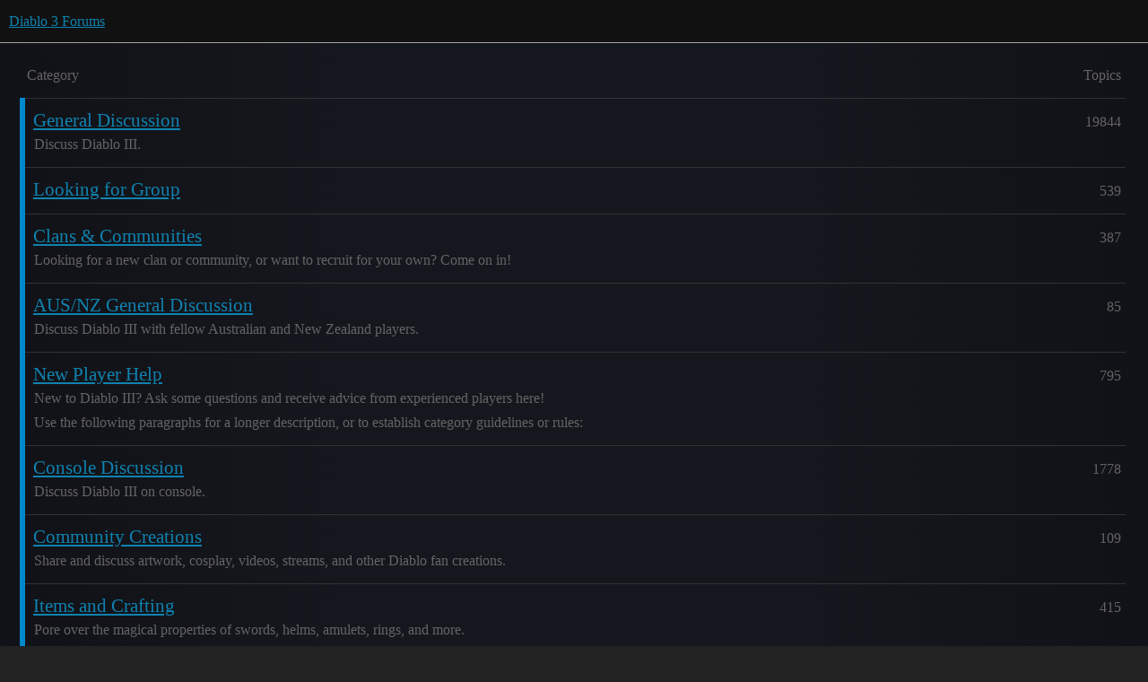

--- FILE ---
content_type: text/html; charset=utf-8
request_url: https://us.forums.blizzard.com/en/d3/?page=1
body_size: 3714
content:
<!DOCTYPE html>
<html lang="en">
  <head>
    <meta charset="utf-8">
    <title>Diablo 3 Forums</title>
    <meta name="description" content="">
    <meta name="generator" content="Discourse 3.5.3 - https://github.com/discourse/discourse version 06240420f449ca21d11714eea0ba09125e0f0310">
<link rel="icon" type="image/png" href="https://dvnv93bpfr08y.cloudfront.net/optimized/1X/13793ce9acc83831db65e4371c50ad0b51df6c8c_2_32x32.png">
<link rel="apple-touch-icon" type="image/png" href="https://dvnv93bpfr08y.cloudfront.net/optimized/1X/bdc3393961a436e8115dd2e5a20a532426ead5a2_2_180x180.png">
<meta name="theme-color" media="all" content="#111111">

<meta name="color-scheme" content="dark">

<meta name="viewport" content="width=device-width, initial-scale=1.0, minimum-scale=1.0, viewport-fit=cover">
<meta name="discourse-base-uri" content="/en/d3">
<link rel="canonical" href="https://us.forums.blizzard.com/en/d3/?page=1" />
<script type="application/ld+json">{"@context":"http://schema.org","@type":"WebSite","url":"https://us.forums.blizzard.com/en/d3","name":"Diablo 3 Forums","potentialAction":{"@type":"SearchAction","target":"https://us.forums.blizzard.com/en/d3/search?q={search_term_string}","query-input":"required name=search_term_string"}}</script>
<link rel="search" type="application/opensearchdescription+xml" href="https://us.forums.blizzard.com/en/d3/opensearch.xml" title="Diablo 3 Forums Search">

    <link href="https://d1hnj6esvk269c.cloudfront.net/en/d3/stylesheets/color_definitions_blizzard_3_4_586f505228ff55ab195659f13ec9e54f5b3887d4.css?__ws=us.forums.blizzard.com" media="all" rel="stylesheet" class="light-scheme" data-scheme-id="3"/>

<link href="https://d1hnj6esvk269c.cloudfront.net/en/d3/stylesheets/common_5af8ffe8279eb9029e1c3f097d413be7b30c4779.css?__ws=us.forums.blizzard.com" media="all" rel="stylesheet" data-target="common"  />

  <link href="https://d1hnj6esvk269c.cloudfront.net/en/d3/stylesheets/desktop_5af8ffe8279eb9029e1c3f097d413be7b30c4779.css?__ws=us.forums.blizzard.com" media="all" rel="stylesheet" data-target="desktop"  />



    <link href="https://d1hnj6esvk269c.cloudfront.net/en/d3/stylesheets/checklist_5af8ffe8279eb9029e1c3f097d413be7b30c4779.css?__ws=us.forums.blizzard.com" media="all" rel="stylesheet" data-target="checklist"  />
    <link href="https://d1hnj6esvk269c.cloudfront.net/en/d3/stylesheets/discourse-akismet_5af8ffe8279eb9029e1c3f097d413be7b30c4779.css?__ws=us.forums.blizzard.com" media="all" rel="stylesheet" data-target="discourse-akismet"  />
    <link href="https://d1hnj6esvk269c.cloudfront.net/en/d3/stylesheets/discourse-assign_5af8ffe8279eb9029e1c3f097d413be7b30c4779.css?__ws=us.forums.blizzard.com" media="all" rel="stylesheet" data-target="discourse-assign"  />
    <link href="https://d1hnj6esvk269c.cloudfront.net/en/d3/stylesheets/discourse-characters-required_5af8ffe8279eb9029e1c3f097d413be7b30c4779.css?__ws=us.forums.blizzard.com" media="all" rel="stylesheet" data-target="discourse-characters-required"  />
    <link href="https://d1hnj6esvk269c.cloudfront.net/en/d3/stylesheets/discourse-details_5af8ffe8279eb9029e1c3f097d413be7b30c4779.css?__ws=us.forums.blizzard.com" media="all" rel="stylesheet" data-target="discourse-details"  />
    <link href="https://d1hnj6esvk269c.cloudfront.net/en/d3/stylesheets/discourse-group-tracker_5af8ffe8279eb9029e1c3f097d413be7b30c4779.css?__ws=us.forums.blizzard.com" media="all" rel="stylesheet" data-target="discourse-group-tracker"  />
    <link href="https://d1hnj6esvk269c.cloudfront.net/en/d3/stylesheets/discourse-lazy-videos_5af8ffe8279eb9029e1c3f097d413be7b30c4779.css?__ws=us.forums.blizzard.com" media="all" rel="stylesheet" data-target="discourse-lazy-videos"  />
    <link href="https://d1hnj6esvk269c.cloudfront.net/en/d3/stylesheets/discourse-local-dates_5af8ffe8279eb9029e1c3f097d413be7b30c4779.css?__ws=us.forums.blizzard.com" media="all" rel="stylesheet" data-target="discourse-local-dates"  />
    <link href="https://d1hnj6esvk269c.cloudfront.net/en/d3/stylesheets/discourse-presence_5af8ffe8279eb9029e1c3f097d413be7b30c4779.css?__ws=us.forums.blizzard.com" media="all" rel="stylesheet" data-target="discourse-presence"  />
    <link href="https://d1hnj6esvk269c.cloudfront.net/en/d3/stylesheets/discourse-sift_5af8ffe8279eb9029e1c3f097d413be7b30c4779.css?__ws=us.forums.blizzard.com" media="all" rel="stylesheet" data-target="discourse-sift"  />
    <link href="https://d1hnj6esvk269c.cloudfront.net/en/d3/stylesheets/discourse-solved_5af8ffe8279eb9029e1c3f097d413be7b30c4779.css?__ws=us.forums.blizzard.com" media="all" rel="stylesheet" data-target="discourse-solved"  />
    <link href="https://d1hnj6esvk269c.cloudfront.net/en/d3/stylesheets/discourse-templates_5af8ffe8279eb9029e1c3f097d413be7b30c4779.css?__ws=us.forums.blizzard.com" media="all" rel="stylesheet" data-target="discourse-templates"  />
    <link href="https://d1hnj6esvk269c.cloudfront.net/en/d3/stylesheets/discourse-tooltips_5af8ffe8279eb9029e1c3f097d413be7b30c4779.css?__ws=us.forums.blizzard.com" media="all" rel="stylesheet" data-target="discourse-tooltips"  />
    <link href="https://d1hnj6esvk269c.cloudfront.net/en/d3/stylesheets/discourse-topic-voting_5af8ffe8279eb9029e1c3f097d413be7b30c4779.css?__ws=us.forums.blizzard.com" media="all" rel="stylesheet" data-target="discourse-topic-voting"  />
    <link href="https://d1hnj6esvk269c.cloudfront.net/en/d3/stylesheets/discourse-user-notes_5af8ffe8279eb9029e1c3f097d413be7b30c4779.css?__ws=us.forums.blizzard.com" media="all" rel="stylesheet" data-target="discourse-user-notes"  />
    <link href="https://d1hnj6esvk269c.cloudfront.net/en/d3/stylesheets/footnote_5af8ffe8279eb9029e1c3f097d413be7b30c4779.css?__ws=us.forums.blizzard.com" media="all" rel="stylesheet" data-target="footnote"  />
    <link href="https://d1hnj6esvk269c.cloudfront.net/en/d3/stylesheets/hosted-site_5af8ffe8279eb9029e1c3f097d413be7b30c4779.css?__ws=us.forums.blizzard.com" media="all" rel="stylesheet" data-target="hosted-site"  />
    <link href="https://d1hnj6esvk269c.cloudfront.net/en/d3/stylesheets/poll_5af8ffe8279eb9029e1c3f097d413be7b30c4779.css?__ws=us.forums.blizzard.com" media="all" rel="stylesheet" data-target="poll"  />
    <link href="https://d1hnj6esvk269c.cloudfront.net/en/d3/stylesheets/spoiler-alert_5af8ffe8279eb9029e1c3f097d413be7b30c4779.css?__ws=us.forums.blizzard.com" media="all" rel="stylesheet" data-target="spoiler-alert"  />
    <link href="https://d1hnj6esvk269c.cloudfront.net/en/d3/stylesheets/discourse-topic-voting_desktop_5af8ffe8279eb9029e1c3f097d413be7b30c4779.css?__ws=us.forums.blizzard.com" media="all" rel="stylesheet" data-target="discourse-topic-voting_desktop"  />
    <link href="https://d1hnj6esvk269c.cloudfront.net/en/d3/stylesheets/poll_desktop_5af8ffe8279eb9029e1c3f097d413be7b30c4779.css?__ws=us.forums.blizzard.com" media="all" rel="stylesheet" data-target="poll_desktop"  />

  <link href="https://d1hnj6esvk269c.cloudfront.net/en/d3/stylesheets/common_theme_4_fec35e7d371a45202ea95cb500c22a8643b5c414.css?__ws=us.forums.blizzard.com" media="all" rel="stylesheet" data-target="common_theme" data-theme-id="4" data-theme-name="blizzard"/>
    <link href="https://d1hnj6esvk269c.cloudfront.net/en/d3/stylesheets/desktop_theme_4_1cfe40eecb9e96c01107da3945170512a67c3377.css?__ws=us.forums.blizzard.com" media="all" rel="stylesheet" data-target="desktop_theme" data-theme-id="4" data-theme-name="blizzard"/>

    
    
      <meta property="og:site_name" content="Diablo 3 Forums" />
<meta property="og:type" content="website" />
<meta name="twitter:card" content="summary_large_image" />
<meta name="twitter:image" content="https://dvnv93bpfr08y.cloudfront.net/en/d3/original/1X/0496d16829e21ce21db763a418598e903efd0a4c.png" />
<meta property="og:image" content="https://dvnv93bpfr08y.cloudfront.net/en/d3/original/1X/ae68a2ffa46b4d608f524640d3b4022ca9fa685f.png" />
<meta property="og:url" content="https://us.forums.blizzard.com/en/d3/?page=1" />
<meta name="twitter:url" content="https://us.forums.blizzard.com/en/d3/?page=1" />
<meta property="og:title" content="Diablo 3 Forums" />
<meta name="twitter:title" content="Diablo 3 Forums" />

    
  </head>
  <body class="crawler ">
    
    <header>
  <a href="/en/d3/">Diablo 3 Forums</a>
</header>

    <div id="main-outlet" class="wrap" role="main">
      <div itemscope itemtype='http://schema.org/ItemList'>
  <meta itemprop='itemListOrder' content='http://schema.org/ItemListOrderDescending'>
  <table class='category-list'>
    <thead>
      <tr>
        <th class='category'>Category</th>
        <th class='topics'>Topics</th>
      </tr>
    </thead>
    <tbody>
        <tr>
          <td class='category' style='border-color: #0088CC;'>
            <div itemprop='itemListElement' itemscope itemtype='http://schema.org/ListItem'>
              <meta itemprop='position' content='0'>
              <meta itemprop='url' content='/en/d3/c/general-discussion/9'>
              <h3>
                <a href='/en/d3/c/general-discussion/9'>
                  <span itemprop='name'>General Discussion</span>
                </a>
              </h3>
              <div itemprop='description'>Discuss Diablo III.</div>
            </div>
          </td>
          <td class='topics'>
            <div title='19844 Topics'>19844</div>
          </td>
        </tr>
        <tr>
          <td class='category' style='border-color: #0088CC;'>
            <div itemprop='itemListElement' itemscope itemtype='http://schema.org/ListItem'>
              <meta itemprop='position' content='1'>
              <meta itemprop='url' content='/en/d3/c/looking-for-group/10'>
              <h3>
                <a href='/en/d3/c/looking-for-group/10'>
                  <span itemprop='name'>Looking for Group</span>
                </a>
              </h3>
              <div itemprop='description'></div>
            </div>
          </td>
          <td class='topics'>
            <div title='539 Topics'>539</div>
          </td>
        </tr>
        <tr>
          <td class='category' style='border-color: #0088CC;'>
            <div itemprop='itemListElement' itemscope itemtype='http://schema.org/ListItem'>
              <meta itemprop='position' content='2'>
              <meta itemprop='url' content='/en/d3/c/clans-communities/11'>
              <h3>
                <a href='/en/d3/c/clans-communities/11'>
                  <span itemprop='name'>Clans &amp; Communities</span>
                </a>
              </h3>
              <div itemprop='description'>Looking for a new clan or community, or want to recruit for your own? Come on in!</div>
            </div>
          </td>
          <td class='topics'>
            <div title='387 Topics'>387</div>
          </td>
        </tr>
        <tr>
          <td class='category' style='border-color: #0088CC;'>
            <div itemprop='itemListElement' itemscope itemtype='http://schema.org/ListItem'>
              <meta itemprop='position' content='3'>
              <meta itemprop='url' content='/en/d3/c/aus-nz-general-discussion/12'>
              <h3>
                <a href='/en/d3/c/aus-nz-general-discussion/12'>
                  <span itemprop='name'>AUS/NZ General Discussion</span>
                </a>
              </h3>
              <div itemprop='description'>Discuss Diablo III with fellow Australian and New Zealand players.</div>
            </div>
          </td>
          <td class='topics'>
            <div title='85 Topics'>85</div>
          </td>
        </tr>
        <tr>
          <td class='category' style='border-color: #0088CC;'>
            <div itemprop='itemListElement' itemscope itemtype='http://schema.org/ListItem'>
              <meta itemprop='position' content='4'>
              <meta itemprop='url' content='/en/d3/c/new-player-help/13'>
              <h3>
                <a href='/en/d3/c/new-player-help/13'>
                  <span itemprop='name'>New Player Help</span>
                </a>
              </h3>
              <div itemprop='description'>New to Diablo III? Ask some questions and receive advice from experienced players here!<br>
Use the following paragraphs for a longer description, or to establish category guidelines or rules:</div>
            </div>
          </td>
          <td class='topics'>
            <div title='795 Topics'>795</div>
          </td>
        </tr>
        <tr>
          <td class='category' style='border-color: #0088CC;'>
            <div itemprop='itemListElement' itemscope itemtype='http://schema.org/ListItem'>
              <meta itemprop='position' content='5'>
              <meta itemprop='url' content='/en/d3/c/console-discussion/14'>
              <h3>
                <a href='/en/d3/c/console-discussion/14'>
                  <span itemprop='name'>Console Discussion</span>
                </a>
              </h3>
              <div itemprop='description'>Discuss Diablo III on console.</div>
            </div>
          </td>
          <td class='topics'>
            <div title='1778 Topics'>1778</div>
          </td>
        </tr>
        <tr>
          <td class='category' style='border-color: #0088CC;'>
            <div itemprop='itemListElement' itemscope itemtype='http://schema.org/ListItem'>
              <meta itemprop='position' content='6'>
              <meta itemprop='url' content='/en/d3/c/community-creations/15'>
              <h3>
                <a href='/en/d3/c/community-creations/15'>
                  <span itemprop='name'>Community Creations</span>
                </a>
              </h3>
              <div itemprop='description'>Share and discuss artwork, cosplay, videos, streams, and other Diablo fan creations.</div>
            </div>
          </td>
          <td class='topics'>
            <div title='109 Topics'>109</div>
          </td>
        </tr>
        <tr>
          <td class='category' style='border-color: #0088CC;'>
            <div itemprop='itemListElement' itemscope itemtype='http://schema.org/ListItem'>
              <meta itemprop='position' content='7'>
              <meta itemprop='url' content='/en/d3/c/items-and-crafting/5'>
              <h3>
                <a href='/en/d3/c/items-and-crafting/5'>
                  <span itemprop='name'>Items and Crafting</span>
                </a>
              </h3>
              <div itemprop='description'>Pore over the magical properties of swords, helms, amulets, rings, and more.</div>
            </div>
          </td>
          <td class='topics'>
            <div title='415 Topics'>415</div>
          </td>
        </tr>
        <tr>
          <td class='category' style='border-color: #0088CC;'>
            <div itemprop='itemListElement' itemscope itemtype='http://schema.org/ListItem'>
              <meta itemprop='position' content='8'>
              <meta itemprop='url' content='/en/d3/c/hardcore/6'>
              <h3>
                <a href='/en/d3/c/hardcore/6'>
                  <span itemprop='name'>Hardcore</span>
                </a>
              </h3>
              <div itemprop='description'>Those brave enough to risk permanent death discuss strategy and honor the fallen.</div>
            </div>
          </td>
          <td class='topics'>
            <div title='257 Topics'>257</div>
          </td>
        </tr>
        <tr>
          <td class='category' style='border-color: #0088CC;'>
            <div itemprop='itemListElement' itemscope itemtype='http://schema.org/ListItem'>
              <meta itemprop='position' content='9'>
              <meta itemprop='url' content='/en/d3/c/brawling/7'>
              <h3>
                <a href='/en/d3/c/brawling/7'>
                  <span itemprop='name'>Brawling</span>
                </a>
              </h3>
              <div itemprop='description'>Discuss all aspects of brawling with fellow Diablo III players.</div>
            </div>
          </td>
          <td class='topics'>
            <div title='14 Topics'>14</div>
          </td>
        </tr>
        <tr>
          <td class='category' style='border-color: #0088CC;'>
            <div itemprop='itemListElement' itemscope itemtype='http://schema.org/ListItem'>
              <meta itemprop='position' content='10'>
              <meta itemprop='url' content='/en/d3/c/lore-story/8'>
              <h3>
                <a href='/en/d3/c/lore-story/8'>
                  <span itemprop='name'>Lore &amp; Story</span>
                </a>
              </h3>
              <div itemprop='description'>Discuss the official lore and storylines of the Diablo universe.</div>
            </div>
          </td>
          <td class='topics'>
            <div title='91 Topics'>91</div>
          </td>
        </tr>
        <tr>
          <td class='category' style='border-color: #0088CC;'>
            <div itemprop='itemListElement' itemscope itemtype='http://schema.org/ListItem'>
              <meta itemprop='position' content='11'>
              <meta itemprop='url' content='/en/d3/c/barbarian/16'>
              <h3>
                <a href='/en/d3/c/barbarian/16'>
                  <span itemprop='name'>Barbarian</span>
                </a>
              </h3>
              <div itemprop='description'>Leap into the fray of this whirlwind discussion on barbarian tactics and builds.</div>
            </div>
          </td>
          <td class='topics'>
            <div title='835 Topics'>835</div>
          </td>
        </tr>
        <tr>
          <td class='category' style='border-color: #0088CC;'>
            <div itemprop='itemListElement' itemscope itemtype='http://schema.org/ListItem'>
              <meta itemprop='position' content='12'>
              <meta itemprop='url' content='/en/d3/c/crusader/17'>
              <h3>
                <a href='/en/d3/c/crusader/17'>
                  <span itemprop='name'>Crusader</span>
                </a>
              </h3>
              <div itemprop='description'>Don your heavy armor and raise your shield in this discussion of crusader tactics and builds.</div>
            </div>
          </td>
          <td class='topics'>
            <div title='415 Topics'>415</div>
          </td>
        </tr>
        <tr>
          <td class='category' style='border-color: #0088CC;'>
            <div itemprop='itemListElement' itemscope itemtype='http://schema.org/ListItem'>
              <meta itemprop='position' content='13'>
              <meta itemprop='url' content='/en/d3/c/demon-hunter/18'>
              <h3>
                <a href='/en/d3/c/demon-hunter/18'>
                  <span itemprop='name'>Demon Hunter</span>
                </a>
              </h3>
              <div itemprop='description'>Hold back your hatred and lay down your bow before discussing demon hunter tactics and builds.</div>
            </div>
          </td>
          <td class='topics'>
            <div title='902 Topics'>902</div>
          </td>
        </tr>
        <tr>
          <td class='category' style='border-color: #0088CC;'>
            <div itemprop='itemListElement' itemscope itemtype='http://schema.org/ListItem'>
              <meta itemprop='position' content='14'>
              <meta itemprop='url' content='/en/d3/c/monk/19'>
              <h3>
                <a href='/en/d3/c/monk/19'>
                  <span itemprop='name'>Monk</span>
                </a>
              </h3>
              <div itemprop='description'>Maintain your stoic resolve as you enter this sanctuary of monk tactics and builds.</div>
            </div>
          </td>
          <td class='topics'>
            <div title='446 Topics'>446</div>
          </td>
        </tr>
        <tr>
          <td class='category' style='border-color: #0088CC;'>
            <div itemprop='itemListElement' itemscope itemtype='http://schema.org/ListItem'>
              <meta itemprop='position' content='15'>
              <meta itemprop='url' content='/en/d3/c/necromancer/20'>
              <h3>
                <a href='/en/d3/c/necromancer/20'>
                  <span itemprop='name'>Necromancer</span>
                </a>
              </h3>
              <div itemprop='description'>Master the powers of blood and bone and discuss dark arts with fellow Priests of Rathma.</div>
            </div>
          </td>
          <td class='topics'>
            <div title='605 Topics'>605</div>
          </td>
        </tr>
        <tr>
          <td class='category' style='border-color: #0088CC;'>
            <div itemprop='itemListElement' itemscope itemtype='http://schema.org/ListItem'>
              <meta itemprop='position' content='16'>
              <meta itemprop='url' content='/en/d3/c/witch-doctor/21'>
              <h3>
                <a href='/en/d3/c/witch-doctor/21'>
                  <span itemprop='name'>Witch Doctor</span>
                </a>
              </h3>
              <div itemprop='description'>Work your verbal voodoo and summon the finer points of which doctor tactics and builds.</div>
            </div>
          </td>
          <td class='topics'>
            <div title='356 Topics'>356</div>
          </td>
        </tr>
        <tr>
          <td class='category' style='border-color: #0088CC;'>
            <div itemprop='itemListElement' itemscope itemtype='http://schema.org/ListItem'>
              <meta itemprop='position' content='17'>
              <meta itemprop='url' content='/en/d3/c/wizard/22'>
              <h3>
                <a href='/en/d3/c/wizard/22'>
                  <span itemprop='name'>Wizard</span>
                </a>
              </h3>
              <div itemprop='description'>Teleport in and lend your intellect to this discussion of wizard tactics and builds.</div>
            </div>
          </td>
          <td class='topics'>
            <div title='798 Topics'>798</div>
          </td>
        </tr>
        <tr>
          <td class='category' style='border-color: #0088CC;'>
            <div itemprop='itemListElement' itemscope itemtype='http://schema.org/ListItem'>
              <meta itemprop='position' content='18'>
              <meta itemprop='url' content='/en/d3/c/bug-report/23'>
              <h3>
                <a href='/en/d3/c/bug-report/23'>
                  <span itemprop='name'>Bug Report</span>
                </a>
              </h3>
              <div itemprop='description'>Find an in-game bug? Help us squash it by reporting it here!</div>
            </div>
          </td>
          <td class='topics'>
            <div title='7588 Topics'>7588</div>
          </td>
        </tr>
        <tr>
          <td class='category' style='border-color: #0088CC;'>
            <div itemprop='itemListElement' itemscope itemtype='http://schema.org/ListItem'>
              <meta itemprop='position' content='19'>
              <meta itemprop='url' content='/en/d3/c/console-bug-report/24'>
              <h3>
                <a href='/en/d3/c/console-bug-report/24'>
                  <span itemprop='name'>Console Bug Report</span>
                </a>
              </h3>
              <div itemprop='description'>Found an in-game bug while playing Diablo III on console? Report it here!</div>
            </div>
          </td>
          <td class='topics'>
            <div title='876 Topics'>876</div>
          </td>
        </tr>
        <tr>
          <td class='category' style='border-color: #0088CC;'>
            <div itemprop='itemListElement' itemscope itemtype='http://schema.org/ListItem'>
              <meta itemprop='position' content='20'>
              <meta itemprop='url' content='/en/d3/c/technical-support/25'>
              <h3>
                <a href='/en/d3/c/technical-support/25'>
                  <span itemprop='name'>Technical Support</span>
                </a>
              </h3>
              <div itemprop='description'>For issues installing/patching/connecting to Diablo III or crashes.</div>
            </div>
          </td>
          <td class='topics'>
            <div title='2732 Topics'>2732</div>
          </td>
        </tr>
        <tr>
          <td class='category' style='border-color: #0088CC;'>
            <div itemprop='itemListElement' itemscope itemtype='http://schema.org/ListItem'>
              <meta itemprop='position' content='21'>
              <meta itemprop='url' content='/en/d3/c/mac-technical-support/26'>
              <h3>
                <a href='/en/d3/c/mac-technical-support/26'>
                  <span itemprop='name'>Mac Technical Support</span>
                </a>
              </h3>
              <div itemprop='description'>For issues installing/patching/connecting to Diablo III or crashes on Macintosh.</div>
            </div>
          </td>
          <td class='topics'>
            <div title='153 Topics'>153</div>
          </td>
        </tr>
        <tr>
          <td class='category' style='border-color: #0088CC;'>
            <div itemprop='itemListElement' itemscope itemtype='http://schema.org/ListItem'>
              <meta itemprop='position' content='22'>
              <meta itemprop='url' content='/en/d3/c/games-technology/27'>
              <h3>
                <a href='/en/d3/c/games-technology/27'>
                  <span itemprop='name'>Games &amp; Technology</span>
                </a>
              </h3>
              <div itemprop='description'>The place to talk about other games, discuss a console, or ask for PC hardware advice.</div>
            </div>
          </td>
          <td class='topics'>
            <div title='220 Topics'>220</div>
          </td>
        </tr>
        <tr>
          <td class='category' style='border-color: #0088CC;'>
            <div itemprop='itemListElement' itemscope itemtype='http://schema.org/ListItem'>
              <meta itemprop='position' content='23'>
              <meta itemprop='url' content='/en/d3/c/ptr-bug-report/30'>
              <h3>
                <a href='/en/d3/c/ptr-bug-report/30'>
                  <span itemprop='name'>PTR Bug Report</span>
                </a>
              </h3>
              <div itemprop='description'>Report bugs from the Public Test Region.</div>
            </div>
          </td>
          <td class='topics'>
            <div title='1087 Topics'>1087</div>
          </td>
        </tr>
        <tr>
          <td class='category' style='border-color: #0088CC;'>
            <div itemprop='itemListElement' itemscope itemtype='http://schema.org/ListItem'>
              <meta itemprop='position' content='24'>
              <meta itemprop='url' content='/en/d3/c/ptr-feedback/29'>
              <h3>
                <a href='/en/d3/c/ptr-feedback/29'>
                  <span itemprop='name'>PTR Feedback</span>
                </a>
              </h3>
              <div itemprop='description'>Discuss the latest changes from the Public Test Region.</div>
            </div>
          </td>
          <td class='topics'>
            <div title='3427 Topics'>3427</div>
          </td>
        </tr>
        <tr>
          <td class='category' style='border-color: #0088CC;'>
            <div itemprop='itemListElement' itemscope itemtype='http://schema.org/ListItem'>
              <meta itemprop='position' content='25'>
              <meta itemprop='url' content='/en/d3/c/movies-books-and-tv/28'>
              <h3>
                <a href='/en/d3/c/movies-books-and-tv/28'>
                  <span itemprop='name'>Movies, Books, and TV</span>
                </a>
              </h3>
              <div itemprop='description'>Chat about your favorite novels, television shows, or the latest movie you’ve seen.</div>
            </div>
          </td>
          <td class='topics'>
            <div title='23 Topics'>23</div>
          </td>
        </tr>
    </tbody>
  </table>
</div>




    </div>
    <footer class="container wrap">
  <nav class='crawler-nav'>
    <ul>
      <li itemscope itemtype='http://schema.org/SiteNavigationElement'>
        <span itemprop='name'>
          <a href='/en/d3/' itemprop="url">Home </a>
        </span>
      </li>
      <li itemscope itemtype='http://schema.org/SiteNavigationElement'>
        <span itemprop='name'>
          <a href='/en/d3/categories' itemprop="url">Categories </a>
        </span>
      </li>
      <li itemscope itemtype='http://schema.org/SiteNavigationElement'>
        <span itemprop='name'>
          <a href='/en/d3/guidelines' itemprop="url">Guidelines </a>
        </span>
      </li>
        <li itemscope itemtype='http://schema.org/SiteNavigationElement'>
          <span itemprop='name'>
            <a href='/en/d3/tos' itemprop="url">Terms of Service </a>
          </span>
        </li>
        <li itemscope itemtype='http://schema.org/SiteNavigationElement'>
          <span itemprop='name'>
            <a href='/en/d3/privacy' itemprop="url">Privacy Policy </a>
          </span>
        </li>
    </ul>
  </nav>
  <p class='powered-by-link'>Powered by <a href="https://www.discourse.org">Discourse</a>, best viewed with JavaScript enabled</p>
</footer>

    
    
  </body>
  
</html>


--- FILE ---
content_type: text/css
request_url: https://d1hnj6esvk269c.cloudfront.net/en/d3/stylesheets/desktop_theme_4_1cfe40eecb9e96c01107da3945170512a67c3377.css?__ws=us.forums.blizzard.com
body_size: 2097
content:
#navigation-bar.nav-pills,.admin-main-nav .nav-pills{position:relative;font-size:1em;font-weight:400;background-color:hsla(0,0%,100%,.05);height:44px;border-bottom:solid 1px hsla(0,0%,100%,.15);margin-bottom:0;height:auto;background-color:rgba(0,0,0,0)}#navigation-bar.nav-pills>li>a,.admin-main-nav .nav-pills>li>a{font-weight:400;text-decoration:none;line-height:inherit;text-transform:uppercase;padding:7px 1em;color:hsla(0,0%,100%,.5)}#navigation-bar.nav-pills>li>a:hover,.admin-main-nav .nav-pills>li>a:hover{background-color:rgba(0,0,0,0)}#navigation-bar.nav-pills>li>a.active,#navigation-bar.nav-pills>li>a:hover,.admin-main-nav .nav-pills>li>a.active,.admin-main-nav .nav-pills>li>a:hover{color:#fff}#navigation-bar.nav-pills>li>a:hover:after,.admin-main-nav .nav-pills>li>a:hover:after{content:"";position:absolute;left:0;bottom:0;right:0;height:var(--d-nav-underline-height);background:hsla(0,0%,100%,.5)}#navigation-bar.nav-pills>li>a.active:after,.admin-main-nav .nav-pills>li>a.active:after{content:"";background:#00aeff;background:#ff6f0b}.new-user-wrapper .user-navigation .nav-pills li a:hover,.new-user-wrapper .user-navigation .nav-pills li a.active{background:none;color:var(--primary)}.new-user-wrapper .user-navigation .nav-pills li a:focus{color:unset}.new-user-wrapper .user-navigation .nav-pills li a{padding:calc(.75em + var(--user-navigation__border-width)) .5em .75em}@media screen and (max-width: 64rem){.topic-list-header .views{display:none}}@media screen and (max-width: calc(64rem + 17em)){.has-sidebar-page .topic-list-header .views{display:none}}.topic-list-item:hover{background-color:rgba(221,221,221,.1)}.topic-list-item .main-link{width:100%;max-width:0;padding-top:1.02em;padding-bottom:1.02em}.topic-list-item .creator{display:table-cell;align-content:center}.more-topics__container .more-topics__list .topic-list-body .topic-list-item:first-child td{padding-top:1.02em}.more-topics__container .more-topics__list .topic-list-header::after{display:none}.edit-title .d-editor-preview-wrapper{margin-top:-50px}#main-outlet{padding-top:56px}.blizzard-homepage #main-outlet{padding-top:0px}.blizzard .d-header-icons .icon img.avatar{width:32px;height:32px}.discourse-no-touch .d-header-icons .icon:hover,.discourse-no-touch .d-header-icons .icon:focus{border-top:none;border-left:none;border-right:none}.modal.history-modal .modal-header{height:auto}.modal.history-modal #revision-controls .btn[disabled]{background-color:inherit}.category-navigation .category-breadcrumb,.navigation-container .category-breadcrumb{flex:1 0 auto;order:1}.category-navigation .navigation-controls,.navigation-container .navigation-controls{order:2;margin:10px 0;height:3em}.category-navigation .edit-category,.navigation-container .edit-category{margin-bottom:0;padding:0 .75em;margin-right:.5em;align-self:center}.category-navigation .category-notifications-button,.navigation-container .category-notifications-button{align-self:center}.category-navigation .category-notifications-button .btn,.navigation-container .category-notifications-button .btn{margin:0}.category-navigation .categories-admin-dropdown .btn,.navigation-container .categories-admin-dropdown .btn{height:100%;display:flex;align-items:center;justify-content:center;margin:0}.category-navigation #create-topic,.navigation-container #create-topic{font-size:var(--font-up-1)}.category-navigation .nav-pills,.navigation-container .nav-pills{width:100%;order:3;margin-bottom:0;margin-top:15.4px}.navigation-container{margin-top:30px}.group .user-content-wrapper .user-secondary-navigation .nav-stacked a.active{color:var(--primary);font-weight:bold;background:var(--primary-very-low)}.topic-post{border-left:none;border-bottom:solid 1px hsla(0,0%,100%,.15)}.topic-post .user-title{font-size:var(--font-down-2);display:block;padding:0}.topic-post .row{display:flex}.topic-post .topic-avatar{padding-top:40px}@media all and (max-width: 450px){.topic-post .topic-avatar{flex-shrink:0;border-top:none}}.topic-post .topic-body{flex:1 1;padding-top:40px;padding-bottom:40px;padding-right:8px;color:hsla(0,0%,100%,.8);border-top:none;z-index:auto;width:100vw;min-width:0;max-width:100%;word-break:break-word}.topic-post .topic-body pre,.topic-post .topic-body code{white-space:pre-wrap}.topic-post .topic-body .post-count{word-break:initial}.topic-post .topic-body.highlighted{animation:none}.topic-post .topic-meta-data{align-items:flex-start;padding-right:0}.topic-post .topic-meta-data .post-infos{gap:10px}.topic-post .topic-meta-data .post-infos .b-post-statuses:not(:has(>*)){display:none}.topic-post .topic-meta-data .next-tracked-post{position:absolute;top:4.2em;right:1.5em}.topic-post .topic-meta-data .names{flex-wrap:wrap;align-items:flex-start}.topic-post .topic-meta-data .names .user-title{order:4;width:100%}.topic-post .topic-meta-data .names .full-name,.topic-post .topic-meta-data .names .username{display:flex;align-items:center;font-weight:bold;font-size:var(--font-up-1)}.topic-post .topic-meta-data .names .full-name.second,.topic-post .topic-meta-data .names .username.second{display:none}.topic-post .topic-meta-data .names span{max-width:unset}.topic-post .post-info{line-height:normal;font-size:var(--font-down-1)}.topic-post .post-info .post-date{color:hsla(0,0%,100%,.5);transition:color 200ms}.topic-post .post-info .post-date:hover{color:#fff;background:none}.topic-post .post-info .post-date:active{color:hsla(0,0%,100%,.3)}.topic-post .post-info.arrow{color:hsla(0,0%,100%,.5);transition:color 200ms;padding:.3em .5em}.topic-post .post-info.arrow:hover{color:#fff;background:none}.topic-post .post-info.arrow:active{color:hsla(0,0%,100%,.3)}.topic-post .reply-to-tab{display:flex;align-items:center;margin-right:1em;font-size:var(--font-down-1)}.topic-post .reply-to-tab .avatar{margin:0 .4em;height:14px;width:14px}.topic-post .read-state{position:static;color:#00aeff}.topic-post .embedded-posts.top{margin-left:90px;margin-top:1em;padding:0 11px}.topic-post .embedded-posts .reply .post-link-arrow{margin-left:auto}.topic-post .embedded-posts .reply .topic-avatar{display:none}.topic-post .embedded-posts .reply .topic-body{background-color:rgba(0,0,0,.3);border:solid 1px hsla(0,0%,100%,.15);padding:1em}.topic-post .embedded-posts .reply .cooked{margin-top:.5em}.topic-post article.boxed .select-posts button{display:inline-flex;align-items:center;transition:color 200ms,fill 200ms,background-color 200ms,border-color 200ms;font-family:var(--heading-font-family);font-size:1em;font-weight:400;line-height:normal;white-space:nowrap;outline:none;background-color:#006fb2;border:solid 1px #00aeff;color:#fff}.topic-post article.boxed .select-posts button:disabled{cursor:default;opacity:1}.topic-post article.boxed .select-posts button:disabled:hover{color:inherit}.topic-post article.boxed .select-posts button .svg-icon{opacity:1;transition:opacity 200ms;position:relative}.topic-post article.boxed .select-posts button .svg-icon+.d-label,.topic-post article.boxed .select-posts button .svg-icon+.d-button-label{margin-left:.28em;transition:color 200ms,fill 200ms,background-color 200ms,border-color 200ms}.topic-post article.boxed .select-posts button[href]{color:#fff}.topic-post article.boxed .select-posts button .svg-icon+.d-label,.topic-post article.boxed .select-posts button .svg-icon+.d-button-label,.topic-post article.boxed .select-posts button .d-icon+.d-label,.topic-post article.boxed .select-posts button .d-icon+.d-button-label{color:#fff}.topic-post article.boxed .select-posts button:not(.diversity-scale):hover,.topic-post article.boxed .select-posts button:not(.diversity-scale).btn-hover{background-color:#007bc6;border:solid 1px #79d4ff;color:#fff}.topic-post article.boxed .select-posts button[href] .d-icon{fill:#fff}.topic-post article.boxed .select-posts button:active,.topic-post article.boxed .select-posts button.btn-active{background-color:#00629e;border:solid 1px #007bc6;background-image:none}.topic-post article.boxed .select-posts button:active[href],.topic-post article.boxed .select-posts button.btn-active[href]{color:hsla(0,0%,100%,.8)}.topic-post article.boxed .select-posts button:active .svg-icon+.d-label,.topic-post article.boxed .select-posts button:active .svg-icon+.d-button-label,.topic-post article.boxed .select-posts button:active .d-icon+.d-label,.topic-post article.boxed .select-posts button:active .d-icon+.d-button-label,.topic-post article.boxed .select-posts button.btn-active .svg-icon+.d-label,.topic-post article.boxed .select-posts button.btn-active .svg-icon+.d-button-label,.topic-post article.boxed .select-posts button.btn-active .d-icon+.d-label,.topic-post article.boxed .select-posts button.btn-active .d-icon+.d-button-label{color:hsla(0,0%,100%,.8)}.topic-post article.boxed .select-posts button:disabled,.topic-post article.boxed .select-posts button:disabled:hover{background-color:rgba(0,111,178,.5);border:solid 1px rgba(0,174,255,.5)}.topic-post.selected article.boxed .select-posts button.select-post{background-color:#00629e;border-color:#007bc6;color:#fff}@media all and (min-width: 925px){.topic-post{margin-right:50px}}.post-menu-area{margin-bottom:0px;margin-top:2em}.post-menu-area .widget-button.reply.create:hover .d-icon,.post-menu-area .widget-button.reply.create:hover .d-button-label{color:#91e4ff}.post-menu-area .widget-button.reply.create .d-icon,.post-menu-area .widget-button.reply.create .d-button-label{color:#00aeff;transition:color 200ms}.post-menu-area .widget-button.reply.create .d-icon:hover,.post-menu-area .widget-button.reply.create .d-button-label:hover{color:#91e4ff}.post-menu-area .post-controls .actions button{padding:8px 10px}.topic-map ul{padding-bottom:0px}.embedded-posts.bottom{margin-top:1em}.embedded-posts.bottom .row{padding-bottom:0em}.embedded-posts.bottom .row::before{display:none}.embedded-posts .row{border:none}.embedded-posts .collapse-down,.embedded-posts .collapse-up{display:none}.time-gap+.topic-post .embedded-posts.top{border:none}nav.post-controls .show-replies[aria-expanded=true]{box-shadow:unset}#topic-title{padding-top:60px;margin-bottom:6.4px}.character-selector-modal .modal-inner-container{max-width:1300px}.character-selector{width:1300px}.blz-second-factor-form{display:none !important}.selectable-alias button.btn.select-alias-btn{background:rgba(0,0,0,0);border-color:rgba(0,0,0,0)}.selectable-alias button.btn.select-alias-btn:hover,.selectable-alias button.btn.select-alias-btn:focus,.selectable-alias button.btn.select-alias-btn:active{background:none;outline:none}.selectable-alias button.btn.select-alias-btn.selected-alias{background-color:rgba(0,0,0,.2);outline:hsla(0,0%,100%,.3) solid 1px}.selectable-alias button.btn.select-alias-btn .selectable-character{display:flex;gap:20px}.selectable-alias button.btn.select-alias-btn .selectable-character .character-achievement-points,.selectable-alias button.btn.select-alias-btn .selectable-character .user-post-count{display:none}.user-main .about .details .primary .bio .suspended,.user-main .about .details .primary .bio .silenced{display:none}
/*# sourceMappingURL=desktop_theme_4_1cfe40eecb9e96c01107da3945170512a67c3377.css.map?__ws=us.forums.blizzard.com */
